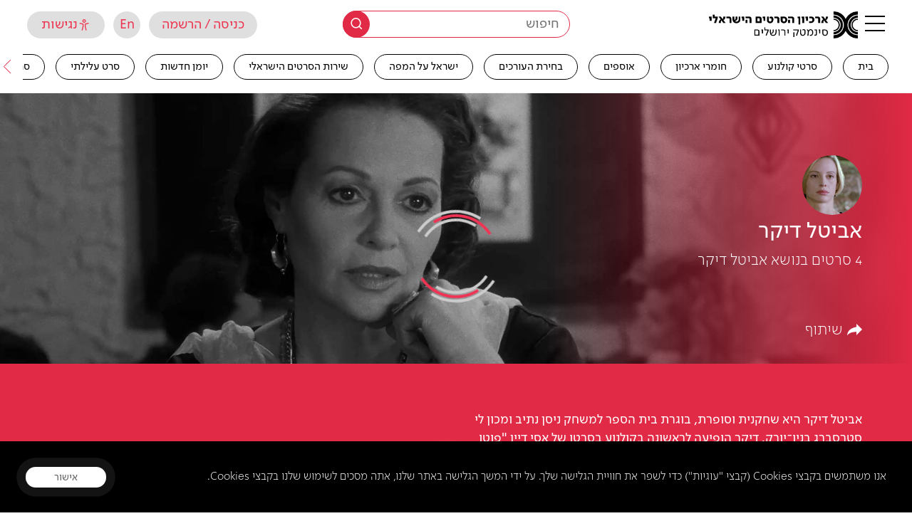

--- FILE ---
content_type: text/html; charset=UTF-8
request_url: https://jfc.org.il/wp-content/themes/cinematech_fatfish/front-site/ajax/loadmore_movie_by_official.php
body_size: 154
content:

		<a href='https://jfc.org.il/movie/44858-2/' data-unit_type='' data-id='65269' data-post_type='movie' data-type=''  class='item  content_not_loaded' data-is_movie='' data-experience='' style='' >
		    <div class='item_background_container bg_not_loaded c_g_i_f'  style='background-image: url(https://jfc.org.il/wp-content/uploads/2024/02/HAKAITS_SHEL_AVIA_44858_MAIN.jpg)'></div>
		<header class='i_header'>
			<div class='item_type_with_icon hereyes'>
			    <i class='icon-type_film' aria-hidden='true'></i>
			    <span>סרט עלילתי</span>
			</div></header>
		<div class='i_content'>
		<h3 class='item_title'>הקיץ של אביה</h3>
        <div class="extra-by-post-container 123">בימוי: אלי כהן,&nbsp;1988</div><!--End extra by post container-->
		</div>
		<footer class='i_footer'>
            <img src='https://jfc.org.il/wp-content/uploads/2024/02/HAKAITS_SHEL_AVIA_44858_MAIN.jpg' alt='הקיץ של אביה' title='הקיץ של אביה' class='sr-only' />
            <div class='tags-area'>
              <span class="item_tag kind"> בתשלום</span>
            </div>
            <div class='lenght-area'>
                <p class='item-length'>96 דק'</p>
            </div></footer><div class='item_active'></div>
		<div class='item_hidden_text hidden'></div>
		</a>